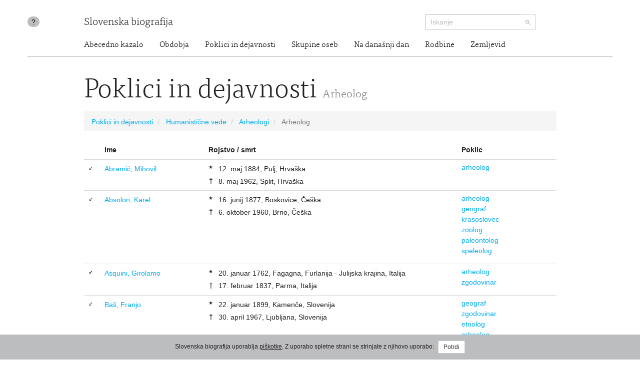

--- FILE ---
content_type: text/html; charset=utf-8
request_url: https://www.slovenska-biografija.si/poklic/humanisticne-vede/arheologi/arheolog/
body_size: 7654
content:
<!DOCTYPE html>



<html lang="sl">

<head>
    <meta charset="utf-8">
    <meta name="viewport" content="width=device-width, initial-scale=1.0">
    <meta http-equiv="X-UA-Compatible" content="IE=edge">

    <title>Poklici in dejavnosti - Arheolog - Slovenska biografija</title>

    <meta name="author" content="Slovenska akademija znanosti in umetnosti">
    <meta name="description" content="Slovenska biografija zbrana in urejena na enem mestu.">

    <link rel="stylesheet" type="text/css" href="/static/frontend/main.69e581392124.css">
</head>

<body id="skrollr-body">

    <header>
        <div class="container with-separator">
            <div class="row">
                <div class="about col-md-1 col-sm-1 hidden-xs hidden-print">
                    <a id="about" href="/kolofon/" data-toggle="tooltip" data-original-title="Kolofon">?</a>
                </div>
                
                <div class="brand col-md-7 col-sm-7 col-xs-12">
                    <a href="/">Slovenska biografija</a>
                </div>
                <div class="search col-md-3 col-sm-4 col-xs-12 hidden-print">
                    <form class="form-inline" role="search" action="/iskanje/">
                        <div class="input-group input-group-sm">
                            <input type="text" class="form-control" name="q" placeholder="Iskanje">
                            <span class="input-group-btn">
                                <button type="submit" class="btn btn-default"><img src="/static/img/search-small.b18274da5390.png" alt="Iskanje"></button>
                            </span>
                        </div>
                    </form>
                </div>
                <div class="site-nav col-sm-offset-1 col-md-11 col-sm-11 hidden-xs">
                  <nav>
  <ul class="nav nav-pills">
    <li><a href="/#abecedno-kazalo">Abecedno kazalo</a></li>
    <li><a href="/#obdobja">Obdobja</a></li>
    <li><a href="/#poklici">Poklici in dejavnosti</a></li>
    <li><a href="/#skupine">Skupine oseb</a></li>
    <li><a href="/#na-danasnji-dan">Na današnji dan</a></li>
    <li><a href="/#rodbine">Rodbine</a></li>
    <li><a href="/#zemljevid">Zemljevid</a></li>
  </ul>
</nav>

                </div>
                
            </div>
        </div>
    </header>

    <div class="content container with-separator" id="">
        

        
            <div class="row">
                <div class="col-md-10 col-md-offset-1">
                    

<h1>Poklici in dejavnosti <small>Arheolog</small></h1>

<ul class="breadcrumb">
      <li>
        <a href="/poklic/">Poklici in dejavnosti</a>
      </li>
      <li>
        <a href="../../">Humanistične vede</a>
      </li>
      <li>
        <a href="../">Arheologi</a>
      </li>
      <li class="active">
        <span>Arheolog</span>
      </li>
    </ul>



<table class="table people">
        <thead>
          <th/>
          <th>Ime</th>
          <th>Rojstvo / smrt</th>
          <th>Poklic</th>
        </thead>
        <tbody>
          <tr>
            <td class="gender">♂</td>
            <td class="name">
              <a href="/oseba/sbi1013770/">Abramić, Mihovil</a>
            </td>
            <td class="birth-death">
              <div class="birth">
                <div>
                  <div class="symbol">★</div>
                  <div class="values">
                    <div>12. maj 1884, Pulj, Hrvaška</div>
                  </div>
                </div>
              </div>
              <div class="death">
                <div>
                  <div class="symbol">†</div>
                  <div class="values">
                    <div>8. maj 1962, Split, Hrvaška</div>
                  </div>
                </div>
              </div>
            </td>
            <td class="occupation">
              <ul>
                <li>
                  <a href="/poklic/humanisticne-vede/arheologi/arheolog/">arheolog</a>
                </li>
              </ul>
            </td>
          </tr>
          <tr>
            <td class="gender">♂</td>
            <td class="name">
              <a href="/oseba/sbi1000010/">Absolon, Karel</a>
            </td>
            <td class="birth-death">
              <div class="birth">
                <div>
                  <div class="symbol">★</div>
                  <div class="values">
                    <div>16. junij 1877, Boskovice, Češka</div>
                  </div>
                </div>
              </div>
              <div class="death">
                <div>
                  <div class="symbol">†</div>
                  <div class="values">
                    <div>6. oktober 1960, Brno, Češka</div>
                  </div>
                </div>
              </div>
            </td>
            <td class="occupation">
              <ul>
                <li>
                  <a href="/poklic/humanisticne-vede/arheologi/arheolog/">arheolog</a>
                </li>
                <li>
                  <a href="/poklic/humanisticne-vede/geografi-popotniki/geograf/">geograf</a>
                </li>
                <li>
                  <a href="/poklic/humanisticne-vede/geografi-popotniki/krasoslovec/">krasoslovec</a>
                </li>
                <li>
                  <a href="/poklic/naravoslovne-in-matematicne-vede/biologi/zoolog/">zoolog</a>
                </li>
                <li>
                  <a href="/poklic/naravoslovne-in-matematicne-vede/paleontologi/paleontolog/">paleontolog</a>
                </li>
                <li>
                  <a href="/poklic/naravoslovne-in-matematicne-vede/speleologi-jamarji/speleolog/">speleolog</a>
                </li>
              </ul>
            </td>
          </tr>
          <tr>
            <td class="gender">♂</td>
            <td class="name">
              <a href="/oseba/sbi917658/">Asquini, Girolamo</a>
            </td>
            <td class="birth-death">
              <div class="birth">
                <div>
                  <div class="symbol">★</div>
                  <div class="values">
                    <div>20. januar 1762, Fagagna, Furlanija - Julijska krajina, Italija</div>
                  </div>
                </div>
              </div>
              <div class="death">
                <div>
                  <div class="symbol">†</div>
                  <div class="values">
                    <div>17. februar 1837, Parma, Italija</div>
                  </div>
                </div>
              </div>
            </td>
            <td class="occupation">
              <ul>
                <li>
                  <a href="/poklic/humanisticne-vede/arheologi/arheolog/">arheolog</a>
                </li>
                <li>
                  <a href="/poklic/humanisticne-vede/zgodovinarji/zgodovinar/">zgodovinar</a>
                </li>
              </ul>
            </td>
          </tr>
          <tr>
            <td class="gender">♂</td>
            <td class="name">
              <a href="/oseba/sbi1017180/">Baš, Franjo</a>
            </td>
            <td class="birth-death">
              <div class="birth">
                <div>
                  <div class="symbol">★</div>
                  <div class="values">
                    <div>22. januar 1899, Kamenče, Slovenija</div>
                  </div>
                </div>
              </div>
              <div class="death">
                <div>
                  <div class="symbol">†</div>
                  <div class="values">
                    <div>30. april 1967, Ljubljana, Slovenija</div>
                  </div>
                </div>
              </div>
            </td>
            <td class="occupation">
              <ul>
                <li>
                  <a href="/poklic/humanisticne-vede/geografi-popotniki/geograf/">geograf</a>
                </li>
                <li>
                  <a href="/poklic/humanisticne-vede/zgodovinarji/zgodovinar/">zgodovinar</a>
                </li>
                <li>
                  <a href="/poklic/humanisticne-vede/etnologi-in-zbiralci-etnoloskega-gradiva/etnolog/">etnolog</a>
                </li>
                <li>
                  <a href="/poklic/humanisticne-vede/arheologi/arheolog/">arheolog</a>
                </li>
                <li>
                  <a href="/poklic/muzeji-knjiznice-arhivi-ipd/muzejski-delavci/muzealec/">muzealec</a>
                </li>
                <li>
                  <a href="/poklic/muzeji-knjiznice-arhivi-ipd/arhivisti-konservatorji/konservator/">konservator</a>
                </li>
              </ul>
            </td>
          </tr>
          <tr>
            <td class="gender">♂</td>
            <td class="name">
              <a href="/oseba/sbi1004300/">Bizarro, Paolo de</a>
            </td>
            <td class="birth-death">
              <div class="birth">
                <div>
                  <div class="symbol">★</div>
                  <div class="values">
                    <div>1. februar 1811, Bakar, Hrvaška</div>
                  </div>
                </div>
              </div>
              <div class="death">
                <div>
                  <div class="symbol">†</div>
                  <div class="values">
                    <div>13. oktober 1908, Gorica, Furlanija - Julijska krajina, Italija</div>
                  </div>
                </div>
              </div>
            </td>
            <td class="occupation">
              <ul>
                <li>
                  <a href="/poklic/druzbene-vede/pravniki/odvetnik/">odvetnik</a>
                </li>
                <li>
                  <a href="/poklic/humanisticne-vede/arheologi/arheolog/">arheolog</a>
                </li>
              </ul>
            </td>
          </tr>
          <tr>
            <td class="gender">♂</td>
            <td class="name">
              <a href="/oseba/sbi1019780/">Bolta, Lojze</a>
            </td>
            <td class="birth-death">
              <div class="birth">
                <div>
                  <div class="symbol">★</div>
                  <div class="values">
                    <div>11. julij 1923, Dragomelj, Slovenija</div>
                  </div>
                </div>
              </div>
              <div class="death">
                <div>
                  <div class="symbol">†</div>
                  <div class="values">
                    <div>23. avgust 1998, Celje, Slovenija</div>
                  </div>
                </div>
              </div>
            </td>
            <td class="occupation">
              <ul>
                <li>
                  <a href="/poklic/humanisticne-vede/arheologi/arheolog/">arheolog</a>
                </li>
              </ul>
            </td>
          </tr>
          <tr>
            <td class="gender">♂</td>
            <td class="name">
              <a href="/oseba/sbi1019970/">Božič, Dragan</a>
            </td>
            <td class="birth-death">
              <div class="birth">
                <div>
                  <div class="symbol">★</div>
                  <div class="values">
                    <div>13. oktober 1951, Ljubljana, Slovenija</div>
                  </div>
                </div>
              </div>
            </td>
            <td class="occupation">
              <ul>
                <li>
                  <a href="/poklic/humanisticne-vede/arheologi/arheolog/">arheolog</a>
                </li>
              </ul>
            </td>
          </tr>
          <tr>
            <td class="gender">♀</td>
            <td class="name">
              <a href="/oseba/sbi1020230/">Bregant, Tatjana</a>
            </td>
            <td class="birth-death">
              <div class="birth">
                <div>
                  <div class="symbol">★</div>
                  <div class="values">
                    <div>16. februar 1932, Ruta, Slovenija</div>
                  </div>
                </div>
              </div>
              <div class="death">
                <div>
                  <div class="symbol">†</div>
                  <div class="values">
                    <div>14. februar 2002, Golnik, Slovenija</div>
                  </div>
                </div>
              </div>
            </td>
            <td class="occupation">
              <ul>
                <li>
                  <a href="/poklic/humanisticne-vede/arheologi/arheolog/">arheologinja</a>
                </li>
              </ul>
            </td>
          </tr>
          <tr>
            <td class="gender">♂</td>
            <td class="name">
              <a href="/oseba/sbi1020320/">Breščak, Danilo</a>
            </td>
            <td class="birth-death">
              <div class="birth">
                <div>
                  <div class="symbol">★</div>
                  <div class="values">
                    <div>16. september 1947, Novo mesto, Slovenija</div>
                  </div>
                </div>
              </div>
            </td>
            <td class="occupation">
              <ul>
                <li>
                  <a href="/poklic/humanisticne-vede/arheologi/arheolog/">arheolog</a>
                </li>
              </ul>
            </td>
          </tr>
          <tr>
            <td class="gender">♂</td>
            <td class="name">
              <a href="/oseba/sbi1020450/">Brodar, Mitja</a>
            </td>
            <td class="birth-death">
              <div class="birth">
                <div>
                  <div class="symbol">★</div>
                  <div class="values">
                    <div>13. januar 1921, Ljubljana, Slovenija</div>
                  </div>
                </div>
              </div>
              <div class="death">
                <div>
                  <div class="symbol">†</div>
                  <div class="values">
                    <div>16. februar 2012, Ljubljana, Slovenija</div>
                  </div>
                </div>
              </div>
            </td>
            <td class="occupation">
              <ul>
                <li>
                  <a href="/poklic/humanisticne-vede/arheologi/arheolog/">arheolog</a>
                </li>
              </ul>
            </td>
          </tr>
          <tr>
            <td class="gender">♂</td>
            <td class="name">
              <a href="/oseba/sbi150550/">Brodar, Srečko</a>
            </td>
            <td class="birth-death">
              <div class="birth">
                <div>
                  <div class="symbol">★</div>
                  <div class="values">
                    <div>6. maj 1893, Ljubljana, Slovenija</div>
                  </div>
                </div>
              </div>
              <div class="death">
                <div>
                  <div class="symbol">†</div>
                  <div class="values">
                    <div>27. april 1987, Ljubljana, Slovenija</div>
                  </div>
                </div>
              </div>
            </td>
            <td class="occupation">
              <ul>
                <li>
                  <a href="/poklic/humanisticne-vede/arheologi/arheolog/">arheolog</a>
                </li>
                <li>
                  <a href="/poklic/naravoslovne-in-matematicne-vede/geologi/geolog/">geolog</a>
                </li>
              </ul>
            </td>
          </tr>
          <tr>
            <td class="gender">♂</td>
            <td class="name">
              <a href="/oseba/sbi1020580/">Budja, Mihael</a>
            </td>
            <td class="birth-death">
              <div class="birth">
                <div>
                  <div class="symbol">★</div>
                  <div class="values">
                    <div>16. december 1951, Brežice, Slovenija</div>
                  </div>
                </div>
              </div>
            </td>
            <td class="occupation">
              <ul>
                <li>
                  <a href="/poklic/humanisticne-vede/arheologi/arheolog/">arheolog</a>
                </li>
              </ul>
            </td>
          </tr>
          <tr>
            <td class="gender">♂</td>
            <td class="name">
              <a href="/oseba/sbi1021620/">Carli, Gian Rinaldo, grof</a>
            </td>
            <td class="birth-death">
              <div class="birth">
                <div>
                  <div class="symbol">★</div>
                  <div class="values">
                    <div>11. april 1720, Koper, Slovenija</div>
                  </div>
                </div>
              </div>
              <div class="death">
                <div>
                  <div class="symbol">†</div>
                  <div class="values">
                    <div>22. februar 1795, Milano, Italija</div>
                  </div>
                </div>
              </div>
            </td>
            <td class="occupation">
              <ul>
                <li>
                  <a href="/poklic/muzeji-knjiznice-arhivi-ipd/znanstveni-raziskovalci/enciklopedist/">enciklopedist</a>
                </li>
                <li>
                  <a href="/poklic/humanisticne-vede/zgodovinarji/zgodovinar/">zgodovinar</a>
                </li>
                <li>
                  <a href="/poklic/humanisticne-vede/arheologi/arheolog/">arheolog</a>
                </li>
                <li>
                  <a href="/poklic/druzbene-vede/ekonomisti-gospodarstveniki-in-storitveni-poklici/ekonomisti/ekonomist/">ekonomist</a>
                </li>
              </ul>
            </td>
          </tr>
          <tr>
            <td class="gender">♂</td>
            <td class="name">
              <a href="/oseba/sbi1022480/">Ciglenečki, Slavko</a>
            </td>
            <td class="birth-death">
              <div class="birth">
                <div>
                  <div class="symbol">★</div>
                  <div class="values">
                    <div>24. januar 1949, Celje, Slovenija</div>
                  </div>
                </div>
              </div>
            </td>
            <td class="occupation">
              <ul>
                <li>
                  <a href="/poklic/humanisticne-vede/arheologi/arheolog/">arheolog</a>
                </li>
              </ul>
            </td>
          </tr>
          <tr>
            <td class="gender">♂</td>
            <td class="name">
              <a href="/oseba/sbi172598/">Dežman, Karel</a>
            </td>
            <td class="birth-death">
              <div class="birth">
                <div>
                  <div class="symbol">★</div>
                  <div class="values">
                    <div>3. januar 1821, Idrija, Slovenija</div>
                  </div>
                </div>
              </div>
              <div class="death">
                <div>
                  <div class="symbol">†</div>
                  <div class="values">
                    <div>11. marec 1889, Ljubljana, Slovenija</div>
                  </div>
                </div>
              </div>
            </td>
            <td class="occupation">
              <ul>
                <li>
                  <a href="/poklic/muzeji-knjiznice-arhivi-ipd/muzejski-delavci/muzealec/">muzealec</a>
                </li>
                <li>
                  <a href="/poklic/druzbene-vede/druzbeni-kulturni-in-politicni-delavci/politik/">politik</a>
                </li>
                <li>
                  <a href="/poklic/humanisticne-vede/arheologi/arheolog/">arheolog</a>
                </li>
                <li>
                  <a href="/poklic/naravoslovne-in-matematicne-vede/naravoslovci/naravoslovec/">naravoslovec</a>
                </li>
                <li>
                  <a href="/poklic/umetnost/literarni-ustvarjalci-in-poustvarjalci/pesniki/pesnik/">pesnik</a>
                </li>
                <li>
                  <a href="/poklic/muzeji-knjiznice-arhivi-ipd/pisci/publicist/">publicist</a>
                </li>
              </ul>
            </td>
          </tr>
          <tr>
            <td class="gender">♂</td>
            <td class="name">
              <a href="/oseba/sbi1025670/">Djurić, Bojan</a>
            </td>
            <td class="birth-death">
              <div class="birth">
                <div>
                  <div class="symbol">★</div>
                  <div class="values">
                    <div>28. marec 1950, Ljubljana, Slovenija</div>
                  </div>
                </div>
              </div>
            </td>
            <td class="occupation">
              <ul>
                <li>
                  <a href="/poklic/humanisticne-vede/arheologi/arheolog/">arheolog</a>
                </li>
              </ul>
            </td>
          </tr>
          <tr>
            <td class="gender">♂</td>
            <td class="name">
              <a href="/oseba/sbi1025570/">Dular, Janez</a>
            </td>
            <td class="birth-death">
              <div class="birth">
                <div>
                  <div class="symbol">★</div>
                  <div class="values">
                    <div>16. avgust 1948, Metlika, Slovenija</div>
                  </div>
                </div>
              </div>
            </td>
            <td class="occupation">
              <ul>
                <li>
                  <a href="/poklic/humanisticne-vede/arheologi/arheolog/">arheolog</a>
                </li>
              </ul>
            </td>
          </tr>
          <tr>
            <td class="gender">♂</td>
            <td class="name">
              <a href="/oseba/sbi187263/">Ferk, Franc</a>
            </td>
            <td class="birth-death">
              <div class="birth">
                <div>
                  <div class="symbol">★</div>
                  <div class="values">
                    <div>16. november 1844, Gomilica, Štajerska, Avstrija</div>
                  </div>
                </div>
              </div>
              <div class="death">
                <div>
                  <div class="symbol">†</div>
                  <div class="values">
                    <div>12. november 1925, Gradec, Štajerska, Avstrija</div>
                  </div>
                </div>
              </div>
            </td>
            <td class="occupation">
              <ul>
                <li>
                  <a href="/poklic/humanisticne-vede/zgodovinarji/zgodovinar/">zgodovinar</a>
                </li>
                <li>
                  <a href="/poklic/humanisticne-vede/arheologi/arheolog/">arheolog</a>
                </li>
                <li>
                  <a href="/poklic/muzeji-knjiznice-arhivi-ipd/muzejski-delavci/muzeolog/">muzeolog</a>
                </li>
              </ul>
            </td>
          </tr>
          <tr>
            <td class="gender">♂</td>
            <td class="name">
              <a href="/oseba/sbi1010050/">Gnirs, Anton</a>
            </td>
            <td class="birth-death">
              <div class="birth">
                <div>
                  <div class="symbol">★</div>
                  <div class="values">
                    <div>18. januar 1873, Žatec, Češka</div>
                  </div>
                </div>
              </div>
              <div class="death">
                <div>
                  <div class="symbol">†</div>
                  <div class="values">
                    <div>13. december 1933, Loket, Češka</div>
                  </div>
                </div>
              </div>
            </td>
            <td class="occupation">
              <ul>
                <li>
                  <a href="/poklic/humanisticne-vede/arheologi/arheolog/">arheolog</a>
                </li>
                <li>
                  <a href="/poklic/muzeji-knjiznice-arhivi-ipd/arhivisti-konservatorji/konservator/">konservator</a>
                </li>
              </ul>
            </td>
          </tr>
          <tr>
            <td class="gender">♂</td>
            <td class="name">
              <a href="/oseba/sbi1011590/">Guštin, Mitja</a>
            </td>
            <td class="birth-death">
              <div class="birth">
                <div>
                  <div class="symbol">★</div>
                  <div class="values">
                    <div>10. september 1947, Maribor, Slovenija</div>
                  </div>
                </div>
              </div>
            </td>
            <td class="occupation">
              <ul>
                <li>
                  <a href="/poklic/humanisticne-vede/arheologi/arheolog/">arheolog</a>
                </li>
              </ul>
            </td>
          </tr>
          <tr>
            <td class="gender">♂</td>
            <td class="name">
              <a href="/oseba/sbi1011710/">Harej, Zorko</a>
            </td>
            <td class="birth-death">
              <div class="birth">
                <div>
                  <div class="symbol">★</div>
                  <div class="values">
                    <div>17. januar 1949, Dornberk, Slovenija</div>
                  </div>
                </div>
              </div>
              <div class="death">
                <div>
                  <div class="symbol">†</div>
                  <div class="values">
                    <div>24. julij 1990, Nova Gorica, Slovenija</div>
                  </div>
                </div>
              </div>
            </td>
            <td class="occupation">
              <ul>
                <li>
                  <a href="/poklic/humanisticne-vede/arheologi/arheolog/">arheolog</a>
                </li>
                <li>
                  <a href="/poklic/humanisticne-vede/zgodovinarji/zgodovinar/">zgodovinar</a>
                </li>
              </ul>
            </td>
          </tr>
          <tr>
            <td class="gender">♂</td>
            <td class="name">
              <a href="/oseba/sbi250473/">Jarc, Franc</a>
            </td>
            <td class="birth-death">
              <div class="birth">
                <div>
                  <div class="symbol">★</div>
                  <div class="values">
                    <div>3. februar 1845, Dolnji Ajdovec, Slovenija</div>
                  </div>
                </div>
              </div>
              <div class="death">
                <div>
                  <div class="symbol">†</div>
                  <div class="values">
                    <div>14. oktober 1911, Ljubljana, Slovenija</div>
                  </div>
                </div>
              </div>
            </td>
            <td class="occupation">
              <ul>
                <li>
                  <a href="/poklic/duhovni-poklici/duhovniki-teologi/duhovnik/">duhovnik</a>
                </li>
                <li>
                  <a href="/poklic/humanisticne-vede/arheologi/arheolog/">arheolog</a>
                </li>
              </ul>
            </td>
          </tr>
          <tr>
            <td class="gender">♂</td>
            <td class="name">
              <a href="/oseba/sbi1013580/">Kandler, Pietro</a>
            </td>
            <td class="birth-death">
              <div class="birth">
                <div>
                  <div class="symbol">★</div>
                  <div class="values">
                    <div>23. maj 1805, Trst, Furlanija - Julijska krajina, Italija</div>
                  </div>
                </div>
              </div>
              <div class="death">
                <div>
                  <div class="symbol">†</div>
                  <div class="values">
                    <div>17. januar 1872, Trst, Furlanija - Julijska krajina, Italija</div>
                  </div>
                </div>
              </div>
            </td>
            <td class="occupation">
              <ul>
                <li>
                  <a href="/poklic/humanisticne-vede/zgodovinarji/zgodovinar/">zgodovinar</a>
                </li>
                <li>
                  <a href="/poklic/humanisticne-vede/arheologi/arheolog/">arheolog</a>
                </li>
                <li>
                  <a href="/poklic/druzbene-vede/druzbeni-kulturni-in-politicni-delavci/politik/">politik</a>
                </li>
              </ul>
            </td>
          </tr>
          <tr>
            <td class="gender">♂</td>
            <td class="name">
              <a href="/oseba/sbi921300/">Lasič, Andrej</a>
            </td>
            <td class="birth-death">
              <div class="birth">
                <div>
                  <div class="symbol">★</div>
                  <div class="values">
                    <div>17. januar 1870, Renče, Slovenija</div>
                  </div>
                </div>
              </div>
              <div class="death">
                <div>
                  <div class="symbol">†</div>
                  <div class="values">
                    <div>18. februar 1923, Goče, Slovenija</div>
                  </div>
                </div>
              </div>
            </td>
            <td class="occupation">
              <ul>
                <li>
                  <a href="/poklic/druzbene-vede/vzgojitelji-solniki-pedagogi/ucitelj/">učitelj</a>
                </li>
                <li>
                  <a href="/poklic/humanisticne-vede/arheologi/arheolog/">arheolog</a>
                </li>
              </ul>
            </td>
          </tr>
          <tr>
            <td class="gender">♂</td>
            <td class="name">
              <a href="/oseba/sbi921560/">Leben, France</a>
            </td>
            <td class="birth-death">
              <div class="birth">
                <div>
                  <div class="symbol">★</div>
                  <div class="values">
                    <div>4. julij 1928, Vincarje, Slovenija</div>
                  </div>
                </div>
              </div>
              <div class="death">
                <div>
                  <div class="symbol">†</div>
                  <div class="values">
                    <div>15. november 2002, Vincarje, Slovenija</div>
                  </div>
                </div>
              </div>
            </td>
            <td class="occupation">
              <ul>
                <li>
                  <a href="/poklic/humanisticne-vede/arheologi/arheolog/">arheolog</a>
                </li>
              </ul>
            </td>
          </tr>
          <tr>
            <td class="gender">♂</td>
            <td class="name">
              <a href="/oseba/sbi922700/">Majonica, Enrico</a>
            </td>
            <td class="birth-death">
              <div class="birth">
                <div>
                  <div class="symbol">★</div>
                  <div class="values">
                    <div>26. avgust 1853, Trst, Furlanija - Julijska krajina, Italija</div>
                  </div>
                </div>
              </div>
              <div class="death">
                <div>
                  <div class="symbol">†</div>
                  <div class="values">
                    <div>4. december 1916, Trst, Furlanija - Julijska krajina, Italija</div>
                  </div>
                </div>
              </div>
            </td>
            <td class="occupation">
              <ul>
                <li>
                  <a href="/poklic/humanisticne-vede/arheologi/arheolog/">arheolog</a>
                </li>
              </ul>
            </td>
          </tr>
          <tr>
            <td class="gender">♂</td>
            <td class="name">
              <a href="/oseba/sbi347155/">Mantuani, Josip</a>
            </td>
            <td class="birth-death">
              <div class="birth">
                <div>
                  <div class="symbol">★</div>
                  <div class="values">
                    <div>28. marec 1860, Ljubljana, Slovenija</div>
                  </div>
                </div>
              </div>
              <div class="death">
                <div>
                  <div class="symbol">†</div>
                  <div class="values">
                    <div>18. marec 1933, Ljubljana, Slovenija</div>
                  </div>
                </div>
              </div>
            </td>
            <td class="occupation">
              <ul>
                <li>
                  <a href="/poklic/humanisticne-vede/umetnostni-zgodovinarji/umetnostni-zgodovinar/">umetnostni zgodovinar</a>
                </li>
                <li>
                  <a href="/poklic/humanisticne-vede/zgodovinarji/glasbeni-zgodovinar/">glasbeni zgodovinar</a>
                </li>
                <li>
                  <a href="/poklic/humanisticne-vede/arheologi/arheolog/">arheolog</a>
                </li>
              </ul>
            </td>
          </tr>
          <tr>
            <td class="gender">♂</td>
            <td class="name">
              <a href="/oseba/sbi922970/">Marchesetti, Carlo de</a>
            </td>
            <td class="birth-death">
              <div class="birth">
                <div>
                  <div class="symbol">★</div>
                  <div class="values">
                    <div>17. januar 1850, Trst, Furlanija - Julijska krajina, Italija</div>
                  </div>
                </div>
              </div>
              <div class="death">
                <div>
                  <div class="symbol">†</div>
                  <div class="values">
                    <div>1. april 1926, Trst, Furlanija - Julijska krajina, Italija</div>
                  </div>
                </div>
              </div>
            </td>
            <td class="occupation">
              <ul>
                <li>
                  <a href="/poklic/zdravstvo/zdravniki/zdravnik/">zdravnik</a>
                </li>
                <li>
                  <a href="/poklic/naravoslovne-in-matematicne-vede/biologi/botanik/">botanik</a>
                </li>
                <li>
                  <a href="/poklic/humanisticne-vede/arheologi/arheolog/">arheolog</a>
                </li>
              </ul>
            </td>
          </tr>
          <tr>
            <td class="gender">♂</td>
            <td class="name">
              <a href="/oseba/sbi924570/">Mozetič, Nikolaj</a>
            </td>
            <td class="birth-death">
              <div class="birth">
                <div>
                  <div class="symbol">★</div>
                  <div class="values">
                    <div>25. november 1930, Ljubljana, Slovenija</div>
                  </div>
                </div>
              </div>
            </td>
            <td class="occupation">
              <ul>
                <li>
                  <a href="/poklic/humanisticne-vede/arheologi/arheolog/">arheolog</a>
                </li>
              </ul>
            </td>
          </tr>
          <tr>
            <td class="gender">♂</td>
            <td class="name">
              <a href="/oseba/sbi379346/">Müllner, Alfonz</a>
            </td>
            <td class="birth-death">
              <div class="birth">
                <div>
                  <div class="symbol">★</div>
                  <div class="values">
                    <div>23. september 1840, Velikovec, Koroška, Avstrija</div>
                  </div>
                </div>
              </div>
              <div class="death">
                <div>
                  <div class="symbol">†</div>
                  <div class="values">
                    <div>27. marec 1918, Dunaj, Avstrija</div>
                  </div>
                </div>
              </div>
            </td>
            <td class="occupation">
              <ul>
                <li>
                  <a href="/poklic/humanisticne-vede/arheologi/arheolog/">arheolog</a>
                </li>
              </ul>
            </td>
          </tr>
          <tr>
            <td class="gender">♂</td>
            <td class="name">
              <a href="/oseba/sbi930770/">Novaković, Predrag</a>
            </td>
            <td class="birth-death">
              <div class="birth">
                <div>
                  <div class="symbol">★</div>
                  <div class="values">
                    <div>18. september 1963, Postojna, Slovenija</div>
                  </div>
                </div>
              </div>
            </td>
            <td class="occupation">
              <ul>
                <li>
                  <a href="/poklic/humanisticne-vede/arheologi/arheolog/">arheolog</a>
                </li>
              </ul>
            </td>
          </tr>
          <tr>
            <td class="gender">♀</td>
            <td class="name">
              <a href="/oseba/sbi930610/">Osmuk, Bernarda</a>
            </td>
            <td class="birth-death">
              <div class="birth">
                <div>
                  <div class="symbol">★</div>
                  <div class="values">
                    <div>21. september 1944, Kokra, Slovenija</div>
                  </div>
                </div>
              </div>
            </td>
            <td class="occupation">
              <ul>
                <li>
                  <a href="/poklic/humanisticne-vede/arheologi/arheolog/">arheologinja</a>
                </li>
              </ul>
            </td>
          </tr>
          <tr>
            <td class="gender">♂</td>
            <td class="name">
              <a href="/oseba/sbi408861/">Pečnik, Jernej</a>
            </td>
            <td class="birth-death">
              <div class="birth">
                <div>
                  <div class="symbol">★</div>
                  <div class="values">
                    <div>24. avgust 1835, Cesta (Dobrepolje, obč.), Slovenija</div>
                  </div>
                </div>
              </div>
              <div class="death">
                <div>
                  <div class="symbol">†</div>
                  <div class="values">
                    <div>12. junij 1914, Ljubljana, Slovenija</div>
                  </div>
                </div>
              </div>
            </td>
            <td class="occupation">
              <ul>
                <li>
                  <a href="/poklic/humanisticne-vede/arheologi/arheolog/">arheolog</a>
                </li>
              </ul>
            </td>
          </tr>
          <tr>
            <td class="gender">♂</td>
            <td class="name">
              <a href="/oseba/sbi416087/">Peruzzi, Franc</a>
            </td>
            <td class="birth-death">
              <div class="birth">
                <div>
                  <div class="symbol">★</div>
                  <div class="values">
                    <div>25. november 1824, Brezovica pri Ljubljani, Slovenija</div>
                  </div>
                </div>
              </div>
              <div class="death">
                <div>
                  <div class="symbol">†</div>
                  <div class="values">
                    <div>5. februar 1899, Vače, Slovenija</div>
                  </div>
                </div>
              </div>
            </td>
            <td class="occupation">
              <ul>
                <li>
                  <a href="/poklic/humanisticne-vede/arheologi/arheolog/">arheolog</a>
                </li>
                <li>
                  <a href="/poklic/druzbene-vede/vzgojitelji-solniki-pedagogi/ucitelj/">učitelj</a>
                </li>
              </ul>
            </td>
          </tr>
          <tr>
            <td class="gender">♂</td>
            <td class="name">
              <a href="/oseba/sbi941620/">Petru, Peter</a>
            </td>
            <td class="birth-death">
              <div class="birth">
                <div>
                  <div class="symbol">★</div>
                  <div class="values">
                    <div>15. december 1930, Laško, Slovenija</div>
                  </div>
                </div>
              </div>
              <div class="death">
                <div>
                  <div class="symbol">†</div>
                  <div class="values">
                    <div>20. april 1983, Ljubljana, Slovenija</div>
                  </div>
                </div>
              </div>
            </td>
            <td class="occupation">
              <ul>
                <li>
                  <a href="/poklic/humanisticne-vede/arheologi/arheolog/">arheolog</a>
                </li>
              </ul>
            </td>
          </tr>
          <tr>
            <td class="gender">♀</td>
            <td class="name">
              <a href="/oseba/sbi941890/">Plesničar, Ljudmila</a>
            </td>
            <td class="birth-death">
              <div class="birth">
                <div>
                  <div class="symbol">★</div>
                  <div class="values">
                    <div>12. december 1931, Sežana, Slovenija</div>
                  </div>
                </div>
              </div>
              <div class="death">
                <div>
                  <div class="symbol">†</div>
                  <div class="values">
                    <div>10. julij 2008, Ljubljana, Slovenija</div>
                  </div>
                </div>
              </div>
            </td>
            <td class="occupation">
              <ul>
                <li>
                  <a href="/poklic/humanisticne-vede/arheologi/arheolog/">arheologinja</a>
                </li>
              </ul>
            </td>
          </tr>
          <tr>
            <td class="gender">♂</td>
            <td class="name">
              <a href="/oseba/sbi459058/">Premerstein, Anton, pl.</a>
            </td>
            <td class="birth-death">
              <div class="birth">
                <div>
                  <div class="symbol">★</div>
                  <div class="values">
                    <div>6. april 1869, Ljubljana, Slovenija</div>
                  </div>
                </div>
              </div>
              <div class="death">
                <div>
                  <div class="symbol">†</div>
                  <div class="values">
                    <div>6. februar 1935, Marburg, Nemčija</div>
                  </div>
                </div>
              </div>
            </td>
            <td class="occupation">
              <ul>
                <li>
                  <a href="/poklic/humanisticne-vede/arheologi/arheolog/">arheolog</a>
                </li>
                <li>
                  <a href="/poklic/humanisticne-vede/zgodovinarji/zgodovinar/">zgodovinar</a>
                </li>
                <li>
                  <a href="/poklic/humanisticne-vede/filologi/klasicni-filolog/">klasični filolog</a>
                </li>
              </ul>
            </td>
          </tr>
          <tr>
            <td class="gender">♂</td>
            <td class="name">
              <a href="/oseba/sbi529137/">Rutar, Simon</a>
            </td>
            <td class="birth-death">
              <div class="birth">
                <div>
                  <div class="symbol">★</div>
                  <div class="values">
                    <div>12. oktober 1851, Krn, Slovenija</div>
                  </div>
                </div>
              </div>
              <div class="death">
                <div>
                  <div class="symbol">†</div>
                  <div class="values">
                    <div>3. maj 1903, Ljubljana, Slovenija</div>
                  </div>
                </div>
              </div>
            </td>
            <td class="occupation">
              <ul>
                <li>
                  <a href="/poklic/humanisticne-vede/zgodovinarji/zgodovinar/">zgodovinar</a>
                </li>
                <li>
                  <a href="/poklic/humanisticne-vede/geografi-popotniki/geograf/">geograf</a>
                </li>
                <li>
                  <a href="/poklic/humanisticne-vede/arheologi/arheolog/">arheolog</a>
                </li>
              </ul>
            </td>
          </tr>
          <tr>
            <td class="gender">♂</td>
            <td class="name">
              <a href="/oseba/sbi529476/">Rutar, Tomaž</a>
            </td>
            <td class="birth-death">
              <div class="birth">
                <div>
                  <div class="symbol">★</div>
                  <div class="values">
                    <div>10. december 1807, Poljubinj, Slovenija</div>
                  </div>
                </div>
              </div>
              <div class="death">
                <div>
                  <div class="symbol">†</div>
                  <div class="values">
                    <div>29. marec 1877, Most na Soči, Slovenija</div>
                  </div>
                </div>
              </div>
            </td>
            <td class="occupation">
              <ul>
                <li>
                  <a href="/poklic/duhovni-poklici/duhovniki-teologi/duhovnik/">duhovnik</a>
                </li>
                <li>
                  <a href="/poklic/humanisticne-vede/domoznanski-pisci-in-raziskovalci/domoznanec/">domoznanec</a>
                </li>
                <li>
                  <a href="/poklic/duhovni-poklici/pridigarji/pridigar/">pridigar</a>
                </li>
                <li>
                  <a href="/poklic/humanisticne-vede/arheologi/arheolog/">arheolog</a>
                </li>
              </ul>
            </td>
          </tr>
          <tr>
            <td class="gender">♂</td>
            <td class="name">
              <a href="/oseba/sbi537239/">Saria, Balduin</a>
            </td>
            <td class="birth-death">
              <div class="birth">
                <div>
                  <div class="symbol">★</div>
                  <div class="values">
                    <div>5. junij 1893, Ptuj, Slovenija</div>
                  </div>
                </div>
              </div>
              <div class="death">
                <div>
                  <div class="symbol">†</div>
                  <div class="values">
                    <div>3. junij 1974, Gradec, Štajerska, Avstrija</div>
                  </div>
                </div>
              </div>
            </td>
            <td class="occupation">
              <ul>
                <li>
                  <a href="/poklic/humanisticne-vede/zgodovinarji/zgodovinar/">zgodovinar</a>
                </li>
                <li>
                  <a href="/poklic/humanisticne-vede/arheologi/arheolog/">arheolog</a>
                </li>
                <li>
                  <a href="/poklic/humanisticne-vede/numizmatiki/numizmatik/">numizmatik</a>
                </li>
              </ul>
            </td>
          </tr>
          <tr>
            <td class="gender">♂</td>
            <td class="name">
              <a href="/oseba/sbi543763/">Schmid, Valter</a>
            </td>
            <td class="birth-death">
              <div class="birth">
                <div>
                  <div class="symbol">★</div>
                  <div class="values">
                    <div>18. januar 1875, Kranj – Gaštej, Slovenija</div>
                  </div>
                </div>
              </div>
              <div class="death">
                <div>
                  <div class="symbol">†</div>
                  <div class="values">
                    <div>24. marec 1951, Gradec, Štajerska, Avstrija</div>
                  </div>
                </div>
              </div>
            </td>
            <td class="occupation">
              <ul>
                <li>
                  <a href="/poklic/humanisticne-vede/arheologi/arheolog/">arheolog</a>
                </li>
                <li>
                  <a href="/poklic/humanisticne-vede/etnologi-in-zbiralci-etnoloskega-gradiva/etnograf/">etnograf</a>
                </li>
                <li>
                  <a href="/poklic/kmetijstvo-in-sorodna-podrocja/cebelarji/cebelar/">čebelar</a>
                </li>
                <li>
                  <a href="/poklic/duhovni-poklici/duhovniki-teologi/duhovnik/">duhovnik</a>
                </li>
                <li>
                  <a href="/poklic/duhovni-poklici/redovniki/benediktinec/">benediktinec</a>
                </li>
              </ul>
            </td>
          </tr>
          <tr>
            <td class="gender">♂</td>
            <td class="name">
              <a href="/oseba/sbi547143/">Schober, Arnold</a>
            </td>
            <td class="birth-death">
              <div class="birth">
                <div>
                  <div class="symbol">★</div>
                  <div class="values">
                    <div>16. april 1886, Podsreda, Slovenija</div>
                  </div>
                </div>
              </div>
              <div class="death">
                <div>
                  <div class="symbol">†</div>
                  <div class="values">
                    <div>16. avgust 1959, Gradec, Štajerska, Avstrija</div>
                  </div>
                </div>
              </div>
            </td>
            <td class="occupation">
              <ul>
                <li>
                  <a href="/poklic/humanisticne-vede/arheologi/arheolog/">arheolog</a>
                </li>
              </ul>
            </td>
          </tr>
          <tr>
            <td class="gender">♂</td>
            <td class="name">
              <a href="/oseba/sbi548593/">Schön, Jurij</a>
            </td>
            <td class="birth-death">
              <div class="birth">
                <div>
                  <div class="symbol">★</div>
                  <div class="values">
                    <div>1859, Lanzendorf, Avstrija</div>
                  </div>
                </div>
              </div>
              <div class="death">
                <div>
                  <div class="symbol">†</div>
                  <div class="values">
                    <div>1920, Dunaj, Avstrija</div>
                  </div>
                </div>
              </div>
            </td>
            <td class="occupation">
              <ul>
                <li>
                  <a href="/poklic/humanisticne-vede/arheologi/arheolog/">arheolog</a>
                </li>
              </ul>
            </td>
          </tr>
          <tr>
            <td class="gender">♂</td>
            <td class="name">
              <a href="/oseba/sbi557266/">Seidl, Johann Gabriel</a>
            </td>
            <td class="birth-death">
              <div class="birth">
                <div>
                  <div class="symbol">★</div>
                  <div class="values">
                    <div>21. junij 1804, Dunaj, Avstrija</div>
                  </div>
                </div>
              </div>
              <div class="death">
                <div>
                  <div class="symbol">†</div>
                  <div class="values">
                    <div>18. julij 1875, Dunaj, Avstrija</div>
                  </div>
                </div>
              </div>
            </td>
            <td class="occupation">
              <ul>
                <li>
                  <a href="/poklic/umetnost/literarni-ustvarjalci-in-poustvarjalci/pesniki/pesnik/">pesnik</a>
                </li>
                <li>
                  <a href="/poklic/umetnost/literarni-ustvarjalci-in-poustvarjalci/dramatiki/dramatik/">dramatik</a>
                </li>
                <li>
                  <a href="/poklic/humanisticne-vede/geografi-popotniki/potopisec/">potopisec</a>
                </li>
                <li>
                  <a href="/poklic/humanisticne-vede/arheologi/arheolog/">arheolog</a>
                </li>
                <li>
                  <a href="/poklic/druzbene-vede/vzgojitelji-solniki-pedagogi/solnik/">šolnik</a>
                </li>
              </ul>
            </td>
          </tr>
          <tr>
            <td class="gender">♂</td>
            <td class="name">
              <a href="/oseba/sbi566620/">Siauve, Etienne Marie</a>
            </td>
            <td class="birth-death">
              <div class="birth">
                <div>
                  <div class="symbol">★</div>
                  <div class="values">
                    <div class="date">1757</div>
                    <div class="date">5. julij 1758</div>
                    <div class="place">Saint-Etienne, Francija</div>
                  </div>
                </div>
              </div>
              <div class="death">
                <div>
                  <div class="symbol">†</div>
                  <div class="values">
                    <div>12. julij 1812, Rusija</div>
                  </div>
                </div>
              </div>
            </td>
            <td class="occupation">
              <ul>
                <li>
                  <a href="/poklic/humanisticne-vede/arheologi/arheolog/">arheolog</a>
                </li>
              </ul>
            </td>
          </tr>
          <tr>
            <td class="gender">♂</td>
            <td class="name">
              <a href="/oseba/sbi576359/">Skrabar, Viktor</a>
            </td>
            <td class="birth-death">
              <div class="birth">
                <div>
                  <div class="symbol">★</div>
                  <div class="values">
                    <div>14. februar 1877, Ptuj, Slovenija</div>
                  </div>
                </div>
              </div>
              <div class="death">
                <div>
                  <div class="symbol">†</div>
                  <div class="values">
                    <div>12. julij 1938, Ormož, Slovenija</div>
                  </div>
                </div>
              </div>
            </td>
            <td class="occupation">
              <ul>
                <li>
                  <a href="/poklic/druzbene-vede/pravniki/pravnik/">pravnik</a>
                </li>
                <li>
                  <a href="/poklic/druzbene-vede/pravniki/notar/">notar</a>
                </li>
                <li>
                  <a href="/poklic/humanisticne-vede/arheologi/arheolog/">arheolog</a>
                </li>
              </ul>
            </td>
          </tr>
          <tr>
            <td class="gender">♂</td>
            <td class="name">
              <a href="/oseba/sbi587083/">Smodič, Anton</a>
            </td>
            <td class="birth-death">
              <div class="birth">
                <div>
                  <div class="symbol">★</div>
                  <div class="values">
                    <div>19. januar 1905, Gradec, Štajerska, Avstrija</div>
                  </div>
                </div>
              </div>
              <div class="death">
                <div>
                  <div class="symbol">†</div>
                  <div class="values">
                    <div>15. maj 1960, Visoko, Bosna in Hercegovina</div>
                  </div>
                </div>
              </div>
            </td>
            <td class="occupation">
              <ul>
                <li>
                  <a href="/poklic/humanisticne-vede/arheologi/arheolog/">arheolog</a>
                </li>
                <li>
                  <a href="/poklic/muzeji-knjiznice-arhivi-ipd/muzejski-delavci/muzealec/">muzealec</a>
                </li>
                <li>
                  <a href="/poklic/druzbene-vede/vzgojitelji-solniki-pedagogi/ucitelj/">učitelj</a>
                </li>
              </ul>
            </td>
          </tr>
          <tr>
            <td class="gender">♂</td>
            <td class="name">
              <a href="/oseba/sbi946540/">Stancovich, Pietro</a>
            </td>
            <td class="birth-death">
              <div class="birth">
                <div>
                  <div class="symbol">★</div>
                  <div class="values">
                    <div>24. februar 1771, Barban, Hrvaška</div>
                  </div>
                </div>
              </div>
              <div class="death">
                <div>
                  <div class="symbol">†</div>
                  <div class="values">
                    <div>12. marec 1852, Barban, Hrvaška</div>
                  </div>
                </div>
              </div>
            </td>
            <td class="occupation">
              <ul>
                <li>
                  <a href="/poklic/duhovni-poklici/duhovniki-teologi/duhovnik/">duhovnik</a>
                </li>
                <li>
                  <a href="/poklic/humanisticne-vede/arheologi/arheolog/">arheolog</a>
                </li>
                <li>
                  <a href="/poklic/umetnost/literarni-ustvarjalci-in-poustvarjalci/knjizevniki/literat/">literat</a>
                </li>
                <li>
                  <a href="/poklic/muzeji-knjiznice-arhivi-ipd/znanstveni-raziskovalci/znanstvenik/">znanstvenik</a>
                </li>
                <li>
                  <a href="/poklic/humanisticne-vede/zgodovinarji/zgodovinar/">zgodovinar</a>
                </li>
              </ul>
            </td>
          </tr>
          <tr>
            <td class="gender">♂</td>
            <td class="name">
              <a href="/oseba/sbi604084/">Starè, Francè</a>
            </td>
            <td class="birth-death">
              <div class="birth">
                <div>
                  <div class="symbol">★</div>
                  <div class="values">
                    <div>13. april 1924, Šmartno pri Litiji, Slovenija</div>
                  </div>
                </div>
              </div>
              <div class="death">
                <div>
                  <div class="symbol">†</div>
                  <div class="values">
                    <div>18. avgust 1974, Ljubljana, Slovenija</div>
                  </div>
                </div>
              </div>
            </td>
            <td class="occupation">
              <ul>
                <li>
                  <a href="/poklic/humanisticne-vede/arheologi/arheolog/">arheolog</a>
                </li>
              </ul>
            </td>
          </tr>
          <tr>
            <td class="gender">♂</td>
            <td class="name">
              <a href="/oseba/sbi947040/">Svoljšak, Drago</a>
            </td>
            <td class="birth-death">
              <div class="birth">
                <div>
                  <div class="symbol">★</div>
                  <div class="values">
                    <div>21. januar 1941, Ljubljana, Slovenija</div>
                  </div>
                </div>
              </div>
            </td>
            <td class="occupation">
              <ul>
                <li>
                  <a href="/poklic/humanisticne-vede/arheologi/arheolog/">arheolog</a>
                </li>
              </ul>
            </td>
          </tr>
          <tr>
            <td class="gender">♂</td>
            <td class="name">
              <a href="/oseba/sbi636641/">Szombathy, Josef</a>
            </td>
            <td class="birth-death">
              <div class="birth">
                <div>
                  <div class="symbol">★</div>
                  <div class="values">
                    <div>11. junij 1853, Dunaj, Avstrija</div>
                  </div>
                </div>
              </div>
              <div class="death">
                <div>
                  <div class="symbol">†</div>
                  <div class="values">
                    <div>9. november 1943, Dunaj, Avstrija</div>
                  </div>
                </div>
              </div>
            </td>
            <td class="occupation">
              <ul>
                <li>
                  <a href="/poklic/druzbene-vede/antropologi/antropolog/">antropolog</a>
                </li>
                <li>
                  <a href="/poklic/humanisticne-vede/arheologi/arheolog/">arheolog</a>
                </li>
              </ul>
            </td>
          </tr>
          <tr>
            <td class="gender">♂</td>
            <td class="name">
              <a href="/oseba/sbi640766/">Šašel, Jaroslav</a>
            </td>
            <td class="birth-death">
              <div class="birth">
                <div>
                  <div class="symbol">★</div>
                  <div class="values">
                    <div>21. januar 1924, Šmarje pri Jelšah, Slovenija</div>
                  </div>
                </div>
              </div>
              <div class="death">
                <div>
                  <div class="symbol">†</div>
                  <div class="values">
                    <div>25. marec 1988, Ljubljana, Slovenija</div>
                  </div>
                </div>
              </div>
            </td>
            <td class="occupation">
              <ul>
                <li>
                  <a href="/poklic/humanisticne-vede/arheologi/arheolog/">arheolog</a>
                </li>
              </ul>
            </td>
          </tr>
          <tr>
            <td class="gender">♂</td>
            <td class="name">
              <a href="/oseba/sbi948960/">Šribar, Vinko</a>
            </td>
            <td class="birth-death">
              <div class="birth">
                <div>
                  <div class="symbol">★</div>
                  <div class="values">
                    <div>19. julij 1922, Ljubljana, Slovenija</div>
                  </div>
                </div>
              </div>
              <div class="death">
                <div>
                  <div class="symbol">†</div>
                  <div class="values">
                    <div>6. junij 1996, Sv. Anton – Kortina, Slovenija</div>
                  </div>
                </div>
              </div>
            </td>
            <td class="occupation">
              <ul>
                <li>
                  <a href="/poklic/humanisticne-vede/arheologi/arheolog/">arheolog</a>
                </li>
              </ul>
            </td>
          </tr>
          <tr>
            <td class="gender">♂</td>
            <td class="name">
              <a href="/oseba/sbi950060/">Tavano, Sergio</a>
            </td>
            <td class="birth-death">
              <div class="birth">
                <div>
                  <div class="symbol">★</div>
                  <div class="values">
                    <div>13. marec 1928, Gorica, Furlanija - Julijska krajina, Italija</div>
                  </div>
                </div>
              </div>
            </td>
            <td class="occupation">
              <ul>
                <li>
                  <a href="/poklic/humanisticne-vede/umetnostni-zgodovinarji/umetnostni-zgodovinar/">umetnostni zgodovinar</a>
                </li>
                <li>
                  <a href="/poklic/humanisticne-vede/arheologi/arheolog/">arheolog</a>
                </li>
              </ul>
            </td>
          </tr>
          <tr>
            <td class="gender">♀</td>
            <td class="name">
              <a href="/oseba/sbi951150/">Urleb, Mehtilda</a>
            </td>
            <td class="birth-death">
              <div class="birth">
                <div>
                  <div class="symbol">★</div>
                  <div class="values">
                    <div>27. marec 1931, Maribor, Slovenija</div>
                  </div>
                </div>
              </div>
            </td>
            <td class="occupation">
              <ul>
                <li>
                  <a href="/poklic/humanisticne-vede/arheologi/arheolog/">arheologinja</a>
                </li>
              </ul>
            </td>
          </tr>
          <tr>
            <td class="gender">♂</td>
            <td class="name">
              <a href="/oseba/sbi757342/">Valič, Andrej</a>
            </td>
            <td class="birth-death">
              <div class="birth">
                <div>
                  <div class="symbol">★</div>
                  <div class="values">
                    <div>8. oktober 1931, Preddvor, Slovenija</div>
                  </div>
                </div>
              </div>
              <div class="death">
                <div>
                  <div class="symbol">†</div>
                  <div class="values">
                    <div>28. marec 2003, Golnik, Slovenija</div>
                  </div>
                </div>
              </div>
            </td>
            <td class="occupation">
              <ul>
                <li>
                  <a href="/poklic/humanisticne-vede/arheologi/arheolog/">arheolog</a>
                </li>
              </ul>
            </td>
          </tr>
          <tr>
            <td class="gender">♀</td>
            <td class="name">
              <a href="/oseba/sbi951920/">Vidrih Perko, Verena</a>
            </td>
            <td class="birth-death">
              <div class="birth">
                <div>
                  <div class="symbol">★</div>
                  <div class="values">
                    <div>13. november 1952, Čehovini, Slovenija</div>
                  </div>
                </div>
              </div>
            </td>
            <td class="occupation">
              <ul>
                <li>
                  <a href="/poklic/humanisticne-vede/arheologi/arheolog/">arheologinja</a>
                </li>
                <li>
                  <a href="/poklic/umetnost/literarni-ustvarjalci-in-poustvarjalci/pesniki/pesnik/">pesnica</a>
                </li>
              </ul>
            </td>
          </tr>
          <tr>
            <td class="gender">♀</td>
            <td class="name">
              <a href="/oseba/sbi953460/">Žbona Trkman, Beatriče</a>
            </td>
            <td class="birth-death">
              <div class="birth">
                <div>
                  <div class="symbol">★</div>
                  <div class="values">
                    <div>18. oktober 1949, Miren, Slovenija</div>
                  </div>
                </div>
              </div>
            </td>
            <td class="occupation">
              <ul>
                <li>
                  <a href="/poklic/humanisticne-vede/arheologi/arheolog/">arheologinja</a>
                </li>
              </ul>
            </td>
          </tr>
          <tr>
            <td class="gender">♂</td>
            <td class="name">
              <a href="/oseba/sbi953800/">Župančič, Matej</a>
            </td>
            <td class="birth-death">
              <div class="birth">
                <div>
                  <div class="symbol">★</div>
                  <div class="values">
                    <div>28. februar 1943, Ljubljana, Slovenija</div>
                  </div>
                </div>
              </div>
            </td>
            <td class="occupation">
              <ul>
                <li>
                  <a href="/poklic/humanisticne-vede/arheologi/arheolog/">arheolog</a>
                </li>
              </ul>
            </td>
          </tr>
        </tbody>
      </table>



<div class="infinite-scroll" style="display: none">
  <div class="infinite-scroll-request">
    <div class="lds-ellipsis"><div></div><div></div><div></div><div></div></div>
  </div>
</div>



                </div>
            </div>
        
    </div>

    <footer>
        <div class="container">
            <div class="row">
                <div class="col-md-offset-1 col-sm-4 hidden-xs logo">
                    <a href="http://www.sazu.si/"><img src="/static/img/logo-sazu.dccba20a8ef3.png" alt="SAZU - Slovenska akademija znanosti in umetnosti" class="sazu" width="102" height="102"></a>
                    <a href="http://www.zrc-sazu.si/"><img src="/static/img/logo-zrc-sazu.06a85e8b9f21.png" alt="ZRC SAZU - Znanstvenoraziskovalni center Slovenske akademije znanosti in umetnosti" class="zrc-sazu" width="339" height="102"></a>
                </div>
                <div class="col-sm-3 address">
                    <div class="vcard">
                        <div class="organization-name"><a class="url" href="http://www.sazu.si/">Slovenska akademija znanosti in umetnosti</a></div>
                        <div class="adr">
                            <span class="street-address">Novi trg 3</span>
                            <br>
                            <span class="post-office-box">P.P. 323</span>
                            <br>
                            <span class="postal-code">SI-1000</span> <span class="locality">Ljubljana</span>
                        </div>
                        <div class="tel-email">
                            T: <span class="tel">(01) 470 6100</span>
                            <br>
                            E: <span class="email"><a class="url" href="mailto:sazu@sazu.si">sazu@sazu.si</a></span>
                        </div>
                    </div>
                </div>
                <div class="col-sm-3 address">
                    <div class="vcard">
                        <div class="organization-name"><a class="url" href="http://www.zrc-sazu.si/">Znanstvenoraziskovalni center Slovenske akademije znanosti in umetnosti</a></div>
                        <div class="adr">
                            <span class="street-address">Novi trg 2</span>
                            <br>
                            <span class="postal-code">SI-1000</span> <span class="locality">Ljubljana</span>
                        </div>
                        <div class="tel-email">
                            T: <span class="tel">+386 1 470 6100</span>
                            <br>
                            E: <span class="email"><a class="url" href="mailto:zrc@zrc-sazu.si">zrc@zrc-sazu.si</a></span>
                        </div>
                    </div>
                </div>
                <div class="col-sm-1">
                    <p class="back-to-top pull-right hidden-print hidden-xs"><a href="#">Na vrh strani</a></p>
                </div>
            </div>
        </div>
    </footer>

    <div class="cookie-consent">
        
        <div class="message">Slovenska biografija uporablja <a href="/piskotki/">piškotke</a>. Z uporabo spletne strani se strinjate z njihovo uporabo: <button class="btn btn-default btn-sm btn-consent">Potrdi</button></div>
        
    </div>

    <script type="text/javascript" src="//maps.googleapis.com/maps/api/js?v=3&amp;key=AIzaSyBKsvKbmC79SLzvpFp4TzHP3vgxhurU3zw"></script>
    <script src="https://code.jquery.com/jquery-3.4.1.min.js" integrity="sha256-CSXorXvZcTkaix6Yvo6HppcZGetbYMGWSFlBw8HfCJo=" crossorigin="anonymous"></script>
    <script src="/static/frontend/vendor.d333a390b098.js"></script>
    <script src="/static/frontend/main.26bcb3a97eb0.js"></script>

    

    <script>
  (function(i,s,o,g,r,a,m){i['GoogleAnalyticsObject']=r;i[r]=i[r]||function(){
  (i[r].q=i[r].q||[]).push(arguments)},i[r].l=1*new Date();a=s.createElement(o),
  m=s.getElementsByTagName(o)[0];a.async=1;a.src=g;m.parentNode.insertBefore(a,m)
  })(window,document,'script','//www.google-analytics.com/analytics.js','ga');

  ga('create', 'UA-47226003-1', 'slovenska-biografija.si');
  ga('send', 'pageview');
</script>

</body>

</html>
